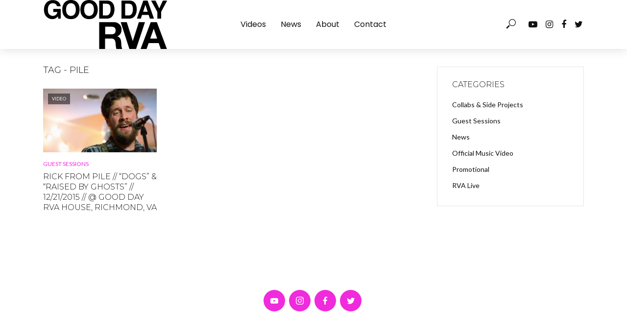

--- FILE ---
content_type: text/css
request_url: https://gooddayrva.com/wp-content/plugins/ultimate-post-list/public/css/ultimate-post-list-public.css?ver=5.2.7.1
body_size: 133
content:
div.upl-list form, div.upl-list p { margin-bottom: 1em; }
div.upl-list form img { display: inline; padding-left: 1em; padding-right: 1em; box-shadow: none; vertical-align: middle; border: 0 none; }
div.upl-list ul { list-style: none outside none; overflow: hidden; margin-left: 0; margin-right: 0; padding-left: 0; padding-right: 0; }
div.upl-list ul li { margin: 0 0 1.5em; clear: both; }
div.upl-list ul li:last-child { margin-bottom: 0; }
#upl-list-211 ul li img { max-width: 75px; width: 100%; height: auto; display: inline; float: left; margin: 0px 8px 8px 0px; }
#upl-list-211 ul li { margin-top: 0px; margin-bottom: 24px; margin-left: 0px; margin-right: 0px; }
#upl-list-211 ul li div { margin-left: 83px; }
#upl-list-211 ul li div.upl-post-thumbnail { margin-left: 0; }


--- FILE ---
content_type: image/svg+xml
request_url: https://gooddayrva.com/wp-content/uploads/2022/09/gooddaylogo.svg
body_size: 2483
content:
<?xml version="1.0" encoding="UTF-8"?><svg id="Layer_2" xmlns="http://www.w3.org/2000/svg" viewBox="0 0 366.85 145.9"><g id="Layer_1-2"><g><path d="M164.45,145.86V66c.26-.03,.5-.07,.73-.07,14.55,0,29.1-.07,43.65,.04,6.41,.05,12.02,2.37,16.49,7.07,3.52,3.7,5.34,8.17,5.67,13.25,.25,3.84-.19,7.59-1.57,11.2-1.74,4.55-4.93,7.74-9.27,9.83-.51,.25-1.02,.49-1.53,.74-.02,0-.02,.06-.05,.16,.1,.05,.2,.13,.32,.17,4.64,1.41,7.55,4.62,9.3,9.01,.98,2.47,1.42,5.06,1.68,7.68,.23,2.37,.31,4.75,.45,7.13,.2,3.23,.38,6.47,1.28,9.59,.4,1.38,1.01,2.7,1.55,4.07h-17.39c-.74-1.79-1.19-3.65-1.42-5.55-.28-2.33-.43-4.67-.66-7-.3-3.15-.53-6.31-1.3-9.39-.25-.99-.6-1.97-.99-2.92-1.45-3.55-4.19-5.46-7.91-6.01-1.16-.17-2.33-.26-3.5-.26-5.62-.03-11.24-.01-16.86-.01-.28,0-.56,.02-.99,.04-.06,1.28-.02,2.55-.03,3.82,0,1.32,0,2.63,0,3.95v23.32h-17.64Zm17.71-43.83c.34,.02,.65,.07,.96,.07,6.01,0,12.02,.01,18.02,0,1.67,0,3.33-.11,4.97-.52,3.67-.94,6.06-3.14,6.88-6.9,.49-2.24,.56-4.51,.2-6.78-.64-4.13-2.97-6.71-7.06-7.71-1.74-.42-3.51-.56-5.28-.57-5.87-.02-11.73,0-17.6,0-.35,0-.69,.03-1.1,.05v22.37Z"/><path d="M341.72,128.22h-29.89c-2.08,5.9-4.16,11.79-6.24,17.68h-17.79c10.1-26.71,20.17-53.33,30.24-79.95h18.14c9.95,26.6,19.91,53.23,29.9,79.94h-18.35c-1.99-5.86-4-11.76-6.02-17.67Zm-25.24-13.28h20.59c-3.36-9.78-6.69-19.46-10.02-29.14-.08,0-.15,0-.23,.01-3.44,9.68-6.88,19.36-10.35,29.13Z"/><path d="M282.63,65.97h18.24c-8.86,26.69-17.7,53.3-26.54,79.92h-19.95c-8.61-26.62-17.22-53.22-25.86-79.92h18.13c5.92,18.67,11.84,37.36,17.76,56.05,.08,0,.16-.01,.23-.02,5.99-18.68,11.99-37.36,17.98-56.04Z"/><path d="M50,26.63v28.77h-7.45c-.36-2.08-.73-4.19-1.13-6.49-.66,.71-1.19,1.27-1.72,1.83-2.32,2.5-5.05,4.35-8.36,5.28-1.93,.54-3.9,.8-5.89,.85-4.07,.1-8.02-.51-11.67-2.4-6.37-3.3-10.47-8.5-12.46-15.36C.02,34.7-.21,30.17,.15,25.6c.3-3.75,1.06-7.39,2.67-10.8C6.27,7.52,11.81,2.74,19.75,.95c3.07-.69,6.19-.81,9.33-.56,2.93,.24,5.78,.75,8.46,1.96,6.4,2.87,10.6,7.61,12.09,14.57,.1,.48,.14,.98,.22,1.54h-11.07c-.06-.16-.12-.32-.17-.49-1.18-4.23-3.98-6.78-8.17-7.87-2.92-.75-5.85-.76-8.72,.24-3.96,1.37-6.64,4.14-8.3,7.93-.91,2.07-1.39,4.26-1.63,6.49-.39,3.59-.39,7.17,.35,10.72,.19,.9,.42,1.8,.73,2.67,1.74,4.84,5.38,7.55,10.22,8.76,2.78,.7,5.6,.54,8.3-.43,4.85-1.76,7.49-5.42,8.51-10.36,.03-.13,0-.27,0-.49h-12.15c-.25-.81-.29-7.81-.07-9.01h22.3Z"/><path d="M108.38,28.41c.09-4.69,.6-9.31,2.44-13.66,2.63-6.24,6.95-10.86,13.42-13.19,4.03-1.45,8.25-1.74,12.51-1.46,2.85,.19,5.65,.64,8.3,1.73,6.09,2.49,10.17,6.98,12.68,12.97,1.28,3.07,1.88,6.32,2.17,9.62,.34,3.88,.21,7.74-.45,11.58-1.06,6.07-3.66,11.31-8.3,15.47-3.03,2.72-6.6,4.27-10.55,4.97-4.59,.81-9.19,.78-13.76-.23-6.89-1.52-11.67-5.75-14.97-11.82-1.89-3.48-2.8-7.28-3.18-11.2-.16-1.59-.2-3.19-.3-4.78Zm40.39,.6c0-4.22-.52-7.62-1.61-10.32-2.07-5.16-5.66-8.44-11.37-9-3.91-.38-7.49,.49-10.51,3.13-2.03,1.78-3.38,4.01-4.25,6.54-1,2.89-1.32,5.88-1.34,8.92-.01,3.4,.31,6.75,1.55,9.94,3,7.74,9.83,10.47,17.04,8.64,4.14-1.05,6.84-3.91,8.55-7.73,1.51-3.37,1.87-6.97,1.93-10.13Z"/><path d="M54.48,29.31c.09-5.45,.55-9.99,2.31-14.31,2.4-5.91,6.39-10.36,12.27-12.97,2.48-1.1,5.13-1.59,7.84-1.85,2.99-.29,5.96-.21,8.93,.25,4.6,.71,8.66,2.5,12.1,5.76,4.06,3.85,6.43,8.54,7.45,13.95,1.15,6.07,1.11,12.16-.36,18.19-1.37,5.64-4.28,10.33-8.81,13.99-2.8,2.26-6.07,3.52-9.58,4.14-4.3,.75-8.62,.73-12.93-.08-7.07-1.32-12.06-5.44-15.53-11.55-1.85-3.25-2.83-6.81-3.28-10.51-.23-1.94-.32-3.89-.41-5Zm40.33-1.11c.03-2.54-.23-5.41-1.12-8.17-1.88-5.83-5.51-9.73-11.91-10.34-4.24-.41-8.03,.68-11.11,3.78-2.11,2.13-3.37,4.73-4.08,7.61-.98,3.95-1.06,7.95-.56,11.96,.31,2.44,.93,4.82,2.1,7,1.77,3.3,4.33,5.69,7.98,6.78,1.69,.5,3.42,.64,5.17,.55,2.58-.13,4.96-.86,7.05-2.4,2.37-1.74,3.94-4.06,4.96-6.79,1.16-3.11,1.52-6.34,1.51-9.98Z"/><path d="M164.39,55.47V1.79c.29-.03,.56-.08,.83-.08,7.82,0,15.65-.03,23.47,.02,3.26,.02,6.44,.57,9.41,1.98,4.32,2.05,7.17,5.48,9.18,9.71,1.23,2.6,1.86,5.36,2.27,8.18,.82,5.73,.52,11.42-1.03,17-1.16,4.16-3.02,7.97-6.06,11.11-3.11,3.22-6.94,5-11.36,5.53-1.37,.16-2.76,.22-4.15,.22-7.11,.02-14.22,0-21.34,0h-1.23Zm11.03-9.48c.17,.04,.27,.09,.37,.09,3.59,0,7.19,.1,10.78-.03,3.71-.14,6.67-1.79,8.73-4.95,1.32-2.03,2.1-4.26,2.58-6.61,.75-3.69,.78-7.42,.37-11.15-.26-2.41-.79-4.76-1.84-6.97-1.05-2.21-2.72-3.68-5.03-4.47-1.63-.55-3.31-.81-5.02-.82-3.27-.02-6.54,0-9.82,0-.35,0-.69,0-1.11,0V45.99Z"/><path d="M230.84,1.7c.41,0,.77,0,1.12,0,7.43,0,14.87,0,22.3,0,2.5,0,4.97,.26,7.38,.95,4.27,1.23,7.6,3.74,10.09,7.42,2.13,3.15,3.37,6.63,3.98,10.36,1.01,6.12,.8,12.19-.84,18.17-1.04,3.77-2.69,7.26-5.27,10.25-3.21,3.73-7.3,5.81-12.15,6.39-1.37,.17-2.76,.22-4.15,.22-7.08,.02-14.16,0-21.24,0h-1.15c-.22-.8-.3-52.11-.08-53.77Zm10.93,9.38V46.05c.32,.02,.57,.04,.82,.04,3.23,0,6.47,.03,9.7,0,4.52-.06,7.87-2.09,10.01-6.08,.96-1.8,1.57-3.72,1.96-5.72,.68-3.48,.7-6.99,.37-10.5-.24-2.48-.76-4.9-1.79-7.2-1.14-2.55-3.06-4.17-5.72-4.84-1.43-.36-2.93-.59-4.41-.63-3.3-.09-6.61-.03-9.91-.03-.32,0-.63,0-1.03,0Z"/><path d="M308.67,1.76c6.32,17.87,12.63,35.7,18.98,53.63h-12.26c-1.16-3.59-2.33-7.23-3.52-10.9h-19.75c-1.2,3.63-2.41,7.26-3.62,10.93h-11.64s-.05-.03-.07-.06c-.02-.03-.03-.07-.02-.1,.08-.27,.16-.54,.25-.81,6.26-17.55,12.53-35.11,18.8-52.69h12.84Zm.17,33.27c-2.23-6.93-4.42-13.76-6.65-20.69-.72,1.42-6.75,19.96-6.76,20.69h13.41Z"/><path d="M319.01,1.74h13.3c3.64,7.62,7.3,15.3,10.96,22.96,.08,0,.11,.02,.14,.01,.03,0,.08,0,.1-.03,.06-.08,.13-.17,.17-.27,3.45-7.52,6.89-15.04,10.34-22.56,.01-.03,.05-.04,.13-.11h12.69c-.26,.5-.48,.92-.7,1.34-5.55,10.37-11.09,20.73-16.66,31.09-.42,.77-.61,1.55-.61,2.43,.03,5.83,.01,11.66,.01,17.49v1.31h-11.32v-1.25c0-5.83-.02-11.66,.02-17.49,0-.97-.24-1.78-.7-2.61-5.76-10.37-11.5-20.76-17.25-31.14-.19-.34-.36-.68-.62-1.18Z"/></g></g></svg>